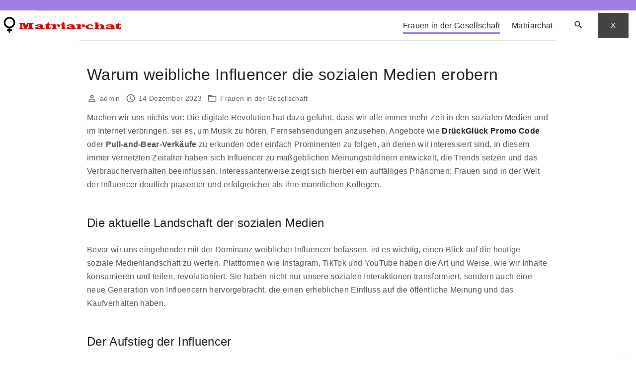

--- FILE ---
content_type: text/html; charset=UTF-8
request_url: https://matriarchat.net/warum-weibliche-influencer-die-sozialen-medien-erobern/
body_size: 7665
content:
<!doctype html>
<html lang="de" class="no-js-disabled">
<head>
	<meta charset="UTF-8"/>
	<meta name="viewport" content="width=device-width, initial-scale=1"/>
	<link rel="profile" href="https://gmpg.org/xfn/11"/>
	<title>Warum weibliche Influencer die sozialen Medien erobern &#8211; Matriarchat</title>
<meta name='robots' content='max-image-preview:large' />
<link rel="alternate" type="application/rss+xml" title="Matriarchat &raquo; Feed" href="https://matriarchat.net/feed/" />
<script>
window._wpemojiSettings = {"baseUrl":"https:\/\/s.w.org\/images\/core\/emoji\/14.0.0\/72x72\/","ext":".png","svgUrl":"https:\/\/s.w.org\/images\/core\/emoji\/14.0.0\/svg\/","svgExt":".svg","source":{"concatemoji":"https:\/\/matriarchat.net\/wp-includes\/js\/wp-emoji-release.min.js?ver=6.1.9"}};
/*! This file is auto-generated */
!function(e,a,t){var n,r,o,i=a.createElement("canvas"),p=i.getContext&&i.getContext("2d");function s(e,t){var a=String.fromCharCode,e=(p.clearRect(0,0,i.width,i.height),p.fillText(a.apply(this,e),0,0),i.toDataURL());return p.clearRect(0,0,i.width,i.height),p.fillText(a.apply(this,t),0,0),e===i.toDataURL()}function c(e){var t=a.createElement("script");t.src=e,t.defer=t.type="text/javascript",a.getElementsByTagName("head")[0].appendChild(t)}for(o=Array("flag","emoji"),t.supports={everything:!0,everythingExceptFlag:!0},r=0;r<o.length;r++)t.supports[o[r]]=function(e){if(p&&p.fillText)switch(p.textBaseline="top",p.font="600 32px Arial",e){case"flag":return s([127987,65039,8205,9895,65039],[127987,65039,8203,9895,65039])?!1:!s([55356,56826,55356,56819],[55356,56826,8203,55356,56819])&&!s([55356,57332,56128,56423,56128,56418,56128,56421,56128,56430,56128,56423,56128,56447],[55356,57332,8203,56128,56423,8203,56128,56418,8203,56128,56421,8203,56128,56430,8203,56128,56423,8203,56128,56447]);case"emoji":return!s([129777,127995,8205,129778,127999],[129777,127995,8203,129778,127999])}return!1}(o[r]),t.supports.everything=t.supports.everything&&t.supports[o[r]],"flag"!==o[r]&&(t.supports.everythingExceptFlag=t.supports.everythingExceptFlag&&t.supports[o[r]]);t.supports.everythingExceptFlag=t.supports.everythingExceptFlag&&!t.supports.flag,t.DOMReady=!1,t.readyCallback=function(){t.DOMReady=!0},t.supports.everything||(n=function(){t.readyCallback()},a.addEventListener?(a.addEventListener("DOMContentLoaded",n,!1),e.addEventListener("load",n,!1)):(e.attachEvent("onload",n),a.attachEvent("onreadystatechange",function(){"complete"===a.readyState&&t.readyCallback()})),(e=t.source||{}).concatemoji?c(e.concatemoji):e.wpemoji&&e.twemoji&&(c(e.twemoji),c(e.wpemoji)))}(window,document,window._wpemojiSettings);
</script>
<style>
img.wp-smiley,
img.emoji {
	display: inline !important;
	border: none !important;
	box-shadow: none !important;
	height: 1em !important;
	width: 1em !important;
	margin: 0 0.07em !important;
	vertical-align: -0.1em !important;
	background: none !important;
	padding: 0 !important;
}
</style>
	<link rel='stylesheet' id='simple_tooltips_style-css' href='https://matriarchat.net/wp-content/plugins/simple-tooltips/zebra_tooltips.css?ver=6.1.9' media='all' />
<link rel='stylesheet' id='wp-block-library-css' href='https://matriarchat.net/wp-includes/css/dist/block-library/style.min.css?ver=6.1.9' media='all' />
<link rel='stylesheet' id='exs-style-css' href='https://matriarchat.net/wp-content/themes/exs/assets/css/min/main-1200.css?ver=2.2.1' media='all' />
<link rel='stylesheet' id='recent-posts-widget-with-thumbnails-public-style-css' href='https://matriarchat.net/wp-content/plugins/recent-posts-widget-with-thumbnails/public.css?ver=7.1.1' media='all' />
<style id='exs-style-inline-inline-css'>
:root{--colorLight:#ffffff;--colorLightRGB:255,255,255;--colorFont:#555555;--colorFontMuted:#666666;--colorBackground:#f7f7f7;--colorBorder:#e1e1e1;--colorDark:#444444;--colorDarkMuted:#222222;--colorMain:#a17de8;--colorMain2:#8a8dff;--colorMain3:#e678f5;--colorMain4:#7892f5;--btn-fs:.92em;--socialGap:1em;--wli-my:.5em;--sb-gap:1rem;--sideNavWidth:290px;--sideNavPX:20px;--mobileNavWidth:290px;--mobileNavPX:20px;--sfixWidth:320px;--sfixPX:30px;}
</style>
<script async='async' src='https://matriarchat.net/wp-includes/js/jquery/jquery.min.js?ver=3.6.1' id='jquery-core-js'></script>
<script async='async' src='https://matriarchat.net/wp-includes/js/jquery/jquery-migrate.min.js?ver=3.3.2' id='jquery-migrate-js'></script>
<link rel="https://api.w.org/" href="https://matriarchat.net/wp-json/" /><link rel="alternate" type="application/json" href="https://matriarchat.net/wp-json/wp/v2/posts/867" /><link rel="EditURI" type="application/rsd+xml" title="RSD" href="https://matriarchat.net/xmlrpc.php?rsd" />
<link rel="wlwmanifest" type="application/wlwmanifest+xml" href="https://matriarchat.net/wp-includes/wlwmanifest.xml" />
<meta name="generator" content="WordPress 6.1.9" />
<link rel="canonical" href="https://matriarchat.net/warum-weibliche-influencer-die-sozialen-medien-erobern/" />
<link rel='shortlink' href='https://matriarchat.net/?p=867' />
<link rel="alternate" type="application/json+oembed" href="https://matriarchat.net/wp-json/oembed/1.0/embed?url=https%3A%2F%2Fmatriarchat.net%2Fwarum-weibliche-influencer-die-sozialen-medien-erobern%2F" />
<link rel="alternate" type="text/xml+oembed" href="https://matriarchat.net/wp-json/oembed/1.0/embed?url=https%3A%2F%2Fmatriarchat.net%2Fwarum-weibliche-influencer-die-sozialen-medien-erobern%2F&#038;format=xml" />
<link rel="icon" href="https://matriarchat.net/wp-content/uploads/2016/12/image_gallery-150x150.jpeg" sizes="32x32" />
<link rel="icon" href="https://matriarchat.net/wp-content/uploads/2016/12/image_gallery.jpeg" sizes="192x192" />
<link rel="apple-touch-icon" href="https://matriarchat.net/wp-content/uploads/2016/12/image_gallery.jpeg" />
<meta name="msapplication-TileImage" content="https://matriarchat.net/wp-content/uploads/2016/12/image_gallery.jpeg" />
</head>
<body id="body" class="post-template-default single single-post postid-867 single-format-standard wp-custom-logo singular no-sidebar header-sticky" itemtype="https://schema.org/Blog" itemscope="itemscope" data-nonce="1113b1e5b9" data-ajax="https://matriarchat.net/wp-admin/admin-ajax.php"
	>
<svg xmlns="http://www.w3.org/2000/svg" viewBox="0 0 0 0" width="0" height="0" focusable="false" role="none" style="visibility: hidden; position: absolute; left: -9999px; overflow: hidden;" ><defs><filter id="wp-duotone-dark-grayscale"><feColorMatrix color-interpolation-filters="sRGB" type="matrix" values=" .299 .587 .114 0 0 .299 .587 .114 0 0 .299 .587 .114 0 0 .299 .587 .114 0 0 " /><feComponentTransfer color-interpolation-filters="sRGB" ><feFuncR type="table" tableValues="0 0.49803921568627" /><feFuncG type="table" tableValues="0 0.49803921568627" /><feFuncB type="table" tableValues="0 0.49803921568627" /><feFuncA type="table" tableValues="1 1" /></feComponentTransfer><feComposite in2="SourceGraphic" operator="in" /></filter></defs></svg><svg xmlns="http://www.w3.org/2000/svg" viewBox="0 0 0 0" width="0" height="0" focusable="false" role="none" style="visibility: hidden; position: absolute; left: -9999px; overflow: hidden;" ><defs><filter id="wp-duotone-grayscale"><feColorMatrix color-interpolation-filters="sRGB" type="matrix" values=" .299 .587 .114 0 0 .299 .587 .114 0 0 .299 .587 .114 0 0 .299 .587 .114 0 0 " /><feComponentTransfer color-interpolation-filters="sRGB" ><feFuncR type="table" tableValues="0 1" /><feFuncG type="table" tableValues="0 1" /><feFuncB type="table" tableValues="0 1" /><feFuncA type="table" tableValues="1 1" /></feComponentTransfer><feComposite in2="SourceGraphic" operator="in" /></filter></defs></svg><svg xmlns="http://www.w3.org/2000/svg" viewBox="0 0 0 0" width="0" height="0" focusable="false" role="none" style="visibility: hidden; position: absolute; left: -9999px; overflow: hidden;" ><defs><filter id="wp-duotone-purple-yellow"><feColorMatrix color-interpolation-filters="sRGB" type="matrix" values=" .299 .587 .114 0 0 .299 .587 .114 0 0 .299 .587 .114 0 0 .299 .587 .114 0 0 " /><feComponentTransfer color-interpolation-filters="sRGB" ><feFuncR type="table" tableValues="0.54901960784314 0.98823529411765" /><feFuncG type="table" tableValues="0 1" /><feFuncB type="table" tableValues="0.71764705882353 0.25490196078431" /><feFuncA type="table" tableValues="1 1" /></feComponentTransfer><feComposite in2="SourceGraphic" operator="in" /></filter></defs></svg><svg xmlns="http://www.w3.org/2000/svg" viewBox="0 0 0 0" width="0" height="0" focusable="false" role="none" style="visibility: hidden; position: absolute; left: -9999px; overflow: hidden;" ><defs><filter id="wp-duotone-blue-red"><feColorMatrix color-interpolation-filters="sRGB" type="matrix" values=" .299 .587 .114 0 0 .299 .587 .114 0 0 .299 .587 .114 0 0 .299 .587 .114 0 0 " /><feComponentTransfer color-interpolation-filters="sRGB" ><feFuncR type="table" tableValues="0 1" /><feFuncG type="table" tableValues="0 0.27843137254902" /><feFuncB type="table" tableValues="0.5921568627451 0.27843137254902" /><feFuncA type="table" tableValues="1 1" /></feComponentTransfer><feComposite in2="SourceGraphic" operator="in" /></filter></defs></svg><svg xmlns="http://www.w3.org/2000/svg" viewBox="0 0 0 0" width="0" height="0" focusable="false" role="none" style="visibility: hidden; position: absolute; left: -9999px; overflow: hidden;" ><defs><filter id="wp-duotone-midnight"><feColorMatrix color-interpolation-filters="sRGB" type="matrix" values=" .299 .587 .114 0 0 .299 .587 .114 0 0 .299 .587 .114 0 0 .299 .587 .114 0 0 " /><feComponentTransfer color-interpolation-filters="sRGB" ><feFuncR type="table" tableValues="0 0" /><feFuncG type="table" tableValues="0 0.64705882352941" /><feFuncB type="table" tableValues="0 1" /><feFuncA type="table" tableValues="1 1" /></feComponentTransfer><feComposite in2="SourceGraphic" operator="in" /></filter></defs></svg><svg xmlns="http://www.w3.org/2000/svg" viewBox="0 0 0 0" width="0" height="0" focusable="false" role="none" style="visibility: hidden; position: absolute; left: -9999px; overflow: hidden;" ><defs><filter id="wp-duotone-magenta-yellow"><feColorMatrix color-interpolation-filters="sRGB" type="matrix" values=" .299 .587 .114 0 0 .299 .587 .114 0 0 .299 .587 .114 0 0 .299 .587 .114 0 0 " /><feComponentTransfer color-interpolation-filters="sRGB" ><feFuncR type="table" tableValues="0.78039215686275 1" /><feFuncG type="table" tableValues="0 0.94901960784314" /><feFuncB type="table" tableValues="0.35294117647059 0.47058823529412" /><feFuncA type="table" tableValues="1 1" /></feComponentTransfer><feComposite in2="SourceGraphic" operator="in" /></filter></defs></svg><svg xmlns="http://www.w3.org/2000/svg" viewBox="0 0 0 0" width="0" height="0" focusable="false" role="none" style="visibility: hidden; position: absolute; left: -9999px; overflow: hidden;" ><defs><filter id="wp-duotone-purple-green"><feColorMatrix color-interpolation-filters="sRGB" type="matrix" values=" .299 .587 .114 0 0 .299 .587 .114 0 0 .299 .587 .114 0 0 .299 .587 .114 0 0 " /><feComponentTransfer color-interpolation-filters="sRGB" ><feFuncR type="table" tableValues="0.65098039215686 0.40392156862745" /><feFuncG type="table" tableValues="0 1" /><feFuncB type="table" tableValues="0.44705882352941 0.4" /><feFuncA type="table" tableValues="1 1" /></feComponentTransfer><feComposite in2="SourceGraphic" operator="in" /></filter></defs></svg><svg xmlns="http://www.w3.org/2000/svg" viewBox="0 0 0 0" width="0" height="0" focusable="false" role="none" style="visibility: hidden; position: absolute; left: -9999px; overflow: hidden;" ><defs><filter id="wp-duotone-blue-orange"><feColorMatrix color-interpolation-filters="sRGB" type="matrix" values=" .299 .587 .114 0 0 .299 .587 .114 0 0 .299 .587 .114 0 0 .299 .587 .114 0 0 " /><feComponentTransfer color-interpolation-filters="sRGB" ><feFuncR type="table" tableValues="0.098039215686275 1" /><feFuncG type="table" tableValues="0 0.66274509803922" /><feFuncB type="table" tableValues="0.84705882352941 0.41960784313725" /><feFuncA type="table" tableValues="1 1" /></feComponentTransfer><feComposite in2="SourceGraphic" operator="in" /></filter></defs></svg><a id="skip_link" class="screen-reader-text skip-link" href="#main">Skip to content</a>
<div id="box" class="box-normal">
	<div id="top-wrap" class="container-1140"><div id="topline" class="topline i c fs-14">
	<div class="container-fluid">
			</div><!-- .container -->
</div><!-- #topline -->
<div id="header-affix-wrap" class="header-wrap l  ">
		<header id="header"
	        data-bg="l"
			class="header header-1 l  menu-right always-sticky    has-menu ">
							<hr class="section-hr container">
					<div class="container-fluid">
			<a class="logo logo-left with-image   " href="https://matriarchat.net/" rel="home" itemprop="url">
	<img width="250" height="40" src="https://matriarchat.net/wp-content/uploads/2016/12/cropped-matriarchat.png" class="attachment-full size-full" alt="Matriarchat" decoding="async" loading="lazy" /></a><!-- .logo -->
			<div id="logo-align"></div>
			<div id="overlay"
	></div>				<nav id="nav_top" class="top-nav" aria-label="Top Menu">
					<ul id="menu-menu-navigation" class="top-menu menu-low-items"><li id="menu-item-172" class="menu-item menu-item-type-taxonomy menu-item-object-category current-post-ancestor current-menu-parent current-post-parent menu-item-172"><a href="https://matriarchat.net/category/frauen-gesellschaft/" data-hover="Frauen in der Gesellschaft"><span class="nav-menu-item-inside" data-hover="Frauen in der Gesellschaft">Frauen in der Gesellschaft</span></a></li>
<li id="menu-item-173" class="menu-item menu-item-type-taxonomy menu-item-object-category menu-item-173"><a href="https://matriarchat.net/category/matriarchat/" data-hover="Matriarchat"><span class="nav-menu-item-inside" data-hover="Matriarchat">Matriarchat</span></a></li>
</ul>							<button id="nav_close" class="nav-btn active"
									aria-controls="nav_top"
									aria-expanded="true"
									aria-label="Top Menu Close"
																>
								<span></span>
							</button>
										</nav><!-- .top-nav -->
						<div class="header-search ">
			<button id="search_toggle"
					aria-controls="search_dropdown"
					aria-expanded="false"
					aria-label="Search Dropdown Toggler"
								>
				<span class="svg-icon icon-magnify"><svg xmlns="http://www.w3.org/2000/svg" xmlns:xlink="http://www.w3.org/1999/xlink" version="1.1" width="24" height="24" viewBox="0 0 24 24">
	<path
		d="M9.5,3A6.5,6.5 0 0,1 16,9.5C16,11.11 15.41,12.59 14.44,13.73L14.71,14H15.5L20.5,19L19,20.5L14,15.5V14.71L13.73,14.44C12.59,15.41 11.11,16 9.5,16A6.5,6.5 0 0,1 3,9.5A6.5,6.5 0 0,1 9.5,3M9.5,5C7,5 5,7 5,9.5C5,12 7,14 9.5,14C12,14 14,12 14,9.5C14,7 12,5 9.5,5Z"/>
</svg>
</span>			</button>
		</div><!-- .header-search -->
						<a class="wp-block-button__link header-button " href="http://X">
					X				</a>
								<button id="nav_toggle" class="nav-btn"
						aria-controls="nav_top"
						aria-expanded="false"
						aria-label="Top Menu Toggler"
										>
					<span></span>
				</button>
					</div><!-- .container -->
			</header><!-- #header -->
	</div><!-- #header-affix-wrap-->
<section class="title title-1    container-960"
	>
		<div class="container pt-3 pb-1">
					<hr class="section-hr">
						<h1 itemprop="headline">Warum weibliche Influencer die sozialen Medien erobern</h1>
			<div class="entry-footer"></div>	</div><!-- .container -->
	</section><!-- #title -->
</div><!-- #top-wrap-->	<div id="main" class="main sidebar-33 sidebar-gap-1 container-960">
		<div class="container  pb-2">
						<div id="columns" class="main-columns">
				<main id="col" class="column-main ">
								<div id="layout" class="layout-default">
					<article id="post-867" class="post-867 post type-post status-publish format-standard hentry category-frauen-gesellschaft no-post-thumbnail" itemtype="https://schema.org/Article" itemscope="itemscope">
				<div class="item-content">
			<h4 class="hidden" itemscope="itemscope" itemprop="headline" itemtype="https://schema.org/Text">Warum weibliche Influencer die sozialen Medien erobern</h4>
			<footer
				class="entry-footer entry-footer-top">			<span class="entry-author-wrap icon-inline ">
			<span class="svg-icon icon-account-outline"><svg xmlns="http://www.w3.org/2000/svg" xmlns:xlink="http://www.w3.org/1999/xlink" version="1.1" width="24" height="24" viewBox="0 0 24 24">
	<path
		d="M12,4A4,4 0 0,1 16,8A4,4 0 0,1 12,12A4,4 0 0,1 8,8A4,4 0 0,1 12,4M12,6A2,2 0 0,0 10,8A2,2 0 0,0 12,10A2,2 0 0,0 14,8A2,2 0 0,0 12,6M12,13C14.67,13 20,14.33 20,17V20H4V17C4,14.33 9.33,13 12,13M12,14.9C9.03,14.9 5.9,16.36 5.9,17V18.1H18.1V17C18.1,16.36 14.97,14.9 12,14.9Z"/>
</svg>
</span>				<span class="vcard author" itemtype="https://schema.org/Person" itemscope="itemscope" itemprop="author">
				<a href="https://matriarchat.net/author/admin/" title="Beiträge von admin" rel="author" itemprop="url"><span itemprop="name">admin</span></a>				</span><!-- .author -->
			</span><!--.entry-author-wrap-->
						<span class="entry-date-wrap icon-inline ">
			<span class="svg-icon icon-clock-outline"><svg xmlns="http://www.w3.org/2000/svg" xmlns:xlink="http://www.w3.org/1999/xlink" version="1.1" width="24" height="24" viewBox="0 0 24 24">
	<path
		d="M12,20A8,8 0 0,0 20,12A8,8 0 0,0 12,4A8,8 0 0,0 4,12A8,8 0 0,0 12,20M12,2A10,10 0 0,1 22,12A10,10 0 0,1 12,22C6.47,22 2,17.5 2,12A10,10 0 0,1 12,2M12.5,7V12.25L17,14.92L16.25,16.15L11,13V7H12.5Z"/>
</svg>
</span>				<span class="" itemprop="datePublished">
				14 Dezember 2023				</span>
								<span class="hidden" itemprop="dateModified">
					21 Dezember 2023				</span>
						</span><!--.entry-date-wrap-->
							<span class="entry-categories-wrap icon-inline ">
				<span class="svg-icon icon-folder-outline"><svg xmlns="http://www.w3.org/2000/svg" xmlns:xlink="http://www.w3.org/1999/xlink" version="1.1" width="24" height="24" viewBox="0 0 24 24">
	<path
		d="M20,18H4V8H20M20,6H12L10,4H4C2.89,4 2,4.89 2,6V18A2,2 0 0,0 4,20H20A2,2 0 0,0 22,18V8C22,6.89 21.1,6 20,6Z"/>
</svg>
</span>					<span class="categories-list">
				<a href="https://matriarchat.net/category/frauen-gesellschaft/" rel="category tag">Frauen in der Gesellschaft</a>					</span><!--.categories-list-->
				</span><!--.entry-categories-wrap-->
				</footer>
			<!-- .entry-footer -->

			<div class="entry-content" itemprop="text">
				
<p>Machen wir uns nichts vor: Die digitale Revolution hat dazu geführt, dass wir alle immer mehr Zeit in den sozialen Medien und im Internet verbringen, sei es, um Musik zu hören, Fernsehsendungen anzusehen, Angebote wie <a href="https://bemybet.com/de/druckgluck-promo-code/"><strong>DrückGlück Promo Code</strong></a> oder <strong>Pull-and-Bear-Verkäufe</strong> zu erkunden oder einfach Prominenten zu folgen, an denen wir interessiert sind. In diesem immer vernetzten Zeitalter haben sich Influencer zu maßgeblichen Meinungsbildnern entwickelt, die Trends setzen und das Verbraucherverhalten beeinflussen. Interessanterweise zeigt sich hierbei ein auffälliges Phänomen: Frauen sind in der Welt der Influencer deutlich präsenter und erfolgreicher als ihre männlichen Kollegen.</p>



<h2>Die aktuelle Landschaft der sozialen Medien</h2>



<p>Bevor wir uns eingehender mit der Dominanz weiblicher Influencer befassen, ist es wichtig, einen Blick auf die heutige soziale Medienlandschaft zu werfen. Plattformen wie Instagram, TikTok und YouTube haben die Art und Weise, wie wir Inhalte konsumieren und teilen, revolutioniert. Sie haben nicht nur unsere sozialen Interaktionen transformiert, sondern auch eine neue Generation von Influencern hervorgebracht, die einen erheblichen Einfluss auf die öffentliche Meinung und das Kaufverhalten haben.</p>



<h2>Der Aufstieg der Influencer</h2>



<p>Influencer sind zu Botschaftern von Marken und Lebensstilen geworden. Ihre Fähigkeit, authentische Verbindungen zu ihren Anhängern herzustellen, hat sie zu mächtigen Akteuren in der digitalen Welt gemacht. Durch den Teilen von persönlichen Erfahrungen, Produktbewertungen und Lifestyle-Tipps formen sie Trends und prägen die Wahrnehmung von Schönheit, Mode und Lebensqualität.</p>



<h2>Die Genderdisparität unter Influencern</h2>



<p>Betrachten wir die Zahlen, wird deutlich, dass Frauen in der Influencer-Szene dominieren. Studien zeigen, dass der Anteil weiblicher Influencer signifikant höher ist als der männlicher. Doch warum sind Frauen in diesem Bereich erfolgreicher?</p>



<h2>Potenzielle Gründe für die Genderdisparität</h2>



<p>Mögliche Erklärungen für die Überrepräsentation von Frauen könnten in den gesellschaftlichen Erwartungen, geschlechtsspezifischen Interessen und der Beeinflussung traditioneller Geschlechterrollen liegen. Frauen neigen dazu, sozialer vernetzt zu sein und emotionale Verbindungen aufzubauen, was in der Welt der Influencer von entscheidender Bedeutung ist.</p>



<h2>Erfolgreiche weibliche Influencer: Fallstudien und Beispiele</h2>



<p>Um diese Dynamik besser zu verstehen, werfen wir einen Blick auf einige bemerkenswerte weibliche Influencer. Frauen wie Zoe Sugg, Chiara Ferragni und Huda Kattan haben nicht nur Millionen von Anhängern, sondern haben auch erfolgreiche Marken und Unternehmen aufgebaut, die ihre Persönlichkeit und ihren Stil reflektieren.</p>



<h2>Statistiken und Daten</h2>



<p>Aktuelle Statistiken zeigen, dass die Mehrheit der Influencer weiblich ist. Eine umfangreiche Analyse von Engagement-Raten deutet darauf hin, dass weibliche Influencer in der Regel eine höhere Interaktion mit ihren Followern haben. Dies könnte darauf hinweisen, dass ihre Inhalte als authentischer wahrgenommen werden.</p>



<h2>Die Implikationen der Genderdisparität</h2>



<p>Die Vorherrschaft weiblicher Influencer hat weitreichende Auswirkungen auf die Gesellschaft. Sie beeinflussen nicht nur die Art und Weise, wie Produkte vermarktet werden, sondern prägen auch die Vorstellung von Schönheit, Erfolg und Selbstwertgefühl. Diese Einflüsse können Geschlechterstereotype verstärken oder aufbrechen, je nachdem, wie Frauen in den sozialen Medien dargestellt werden.</p>



<h2>Ausblick in die Zukunft</h2>



<p>Die Entwicklung hin zu einer dominierenden weiblichen Präsenz unter den Influencern wird voraussichtlich weitergehen. Dies könnte zu einer verstärkten Vielfalt in den sozialen Medien führen, da Frauen aus verschiedenen Kulturen und Hintergründen ihre Stimmen erheben. Es wird interessant sein zu sehen, wie diese Entwicklung die soziale Landschaft und die Wahrnehmung von Geschlechterrollen weiter formt.</p>



<h2>Fazit</h2>



<p>Die Dominanz weiblicher Influencer in den sozialen Medien ist ein faszinierendes Phänomen, das auf tiefgreifende Veränderungen in der Art und Weise hinweist, wie wir Informationen konsumieren und Trends folgen. Es bleibt abzuwarten, wie diese Entwicklung unsere Gesellschaft in Bezug auf Geschlechterrollen, Selbstbild und Konsumverhalten weiter beeinflussen wird.</p>
			</div><!-- .entry-content -->

			<footer
				class="entry-footer entry-footer-bottom"></footer>
			<!-- .entry-footer -->

		</div><!-- .item-content -->
	</article><!-- #post-867 -->
		<nav class="post-nav post-nav-layout-title">
			<div><a href="https://matriarchat.net/die-bekanntesten-und-erfolgreichsten-sportlerinnen-aller-zeiten-bet3000/" rel="prev"><div class="post-nav-item prev-item">
							<span class="post-nav-arrow"><span class="svg-icon icon-chevron-left"><svg xmlns="http://www.w3.org/2000/svg" xmlns:xlink="http://www.w3.org/1999/xlink" version="1.1" width="24" height="24" viewBox="0 0 24 24">
	<path d="M15.41,16.58L10.83,12L15.41,7.41L14,6L8,12L14,18L15.41,16.58Z"/>
</svg>
</span></span>
							<span class="post-nav-words-wrap">
								<span class="post-nav-word"></span>
								<span class="post-nav-title">Die bekanntesten und erfolgreichsten Sportlerinnen aller Zeiten</span>
							</span>
						</div></a></div><div></div>		</nav><!-- .navigation -->
					</div><!-- #layout -->
			</main><!-- #main -->
		</div><!-- #columns -->
		</div><!-- .container -->
	</div><!-- #main -->
	<div id="bottom-wrap"
	 class="container-1140 "
	>
<div id="copyright" class="copyright  fs-14 "
	>
	<div class="container pt-2 pb-2">
		<div class="copyright-text text-center">
			&copy; <span class="copyright-year">2026</span> - All rights reserved		</div>
	</div><!-- .container -->
</div><!-- #copyright -->
</div><!-- #bottom-wrap -->
</div><!-- #box -->

<div id="search_dropdown">
	<form autocomplete="off" role="search" method="get" class="search-form" action="https://matriarchat.net/">

	<input
		type="search"
		id="search-form-696dc7df8e976"
		class="search-field"
		placeholder="Search"
		value=""
		name="s"
	/>
			<button type="submit" class="search-submit"><span class="svg-icon icon-magnify"><svg xmlns="http://www.w3.org/2000/svg" xmlns:xlink="http://www.w3.org/1999/xlink" version="1.1" width="24" height="24" viewBox="0 0 24 24">
	<path
		d="M9.5,3A6.5,6.5 0 0,1 16,9.5C16,11.11 15.41,12.59 14.44,13.73L14.71,14H15.5L20.5,19L19,20.5L14,15.5V14.71L13.73,14.44C12.59,15.41 11.11,16 9.5,16A6.5,6.5 0 0,1 3,9.5A6.5,6.5 0 0,1 9.5,3M9.5,5C7,5 5,7 5,9.5C5,12 7,14 9.5,14C12,14 14,12 14,9.5C14,7 12,5 9.5,5Z"/>
</svg>
</span>			<span class="screen-reader-text">Search</span>
		</button>
		
	<label for="search-form-696dc7df8e976" class="screen-reader-text">
		Search for:	</label>

</form><!-- .search-form -->
</div><!-- #search_dropdown -->
<button
	id="search_modal_close"
	class="nav-btn active"
	aria-controls="search_dropdown"
	aria-expanded="true"
	aria-label="Search Toggler"
	>
	<span></span>
</button>

	<a id="to-top" href="#body">
		<span class="screen-reader-text">
			Go to top		</span>
	</a>
<script async='async' src='https://matriarchat.net/wp-content/plugins/simple-tooltips/zebra_tooltips.js?ver=6.1.9' id='simple_tooltips_base-js'></script>
<script async='async' src='https://matriarchat.net/wp-content/themes/exs/assets/js/min/init.js?ver=2.2.1' id='exs-init-script-js'></script>
                			            
                <script type="text/javascript">
                    jQuery(function() {
                                                
                        jQuery(".tooltips img").closest(".tooltips").css("display", "inline-block");
                    
                        new jQuery.Zebra_Tooltips(jQuery('.tooltips').not('.custom_m_bubble'), {
                            'background_color':     '#000000',
                            'color':				'#ffffff',
                            'max_width':  250,
                            'opacity':    0.95, 
                            'position':    'center'
                        });
                        
                                            
                    });
                </script>        
		</body>
</html>
